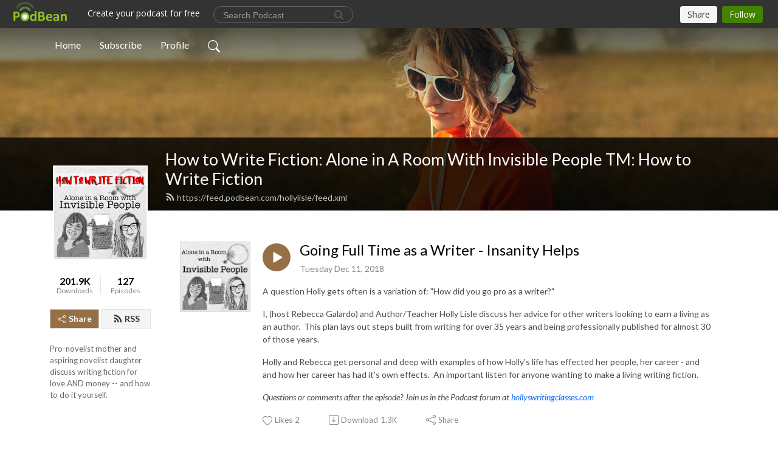

--- FILE ---
content_type: text/html; charset=UTF-8
request_url: https://hollylisle.podbean.com/e/going-full-time-as-a-writer-insanity-helps/
body_size: 8408
content:
<!DOCTYPE html>
<html  data-head-attrs=""  lang="en">
<head>
  <meta charset="UTF-8">
  <meta name="viewport" content="width=device-width, initial-scale=1.0">
  <meta name="mobile-web-app-capable" content="yes">
  <meta name="apple-mobile-web-app-status-bar-style" content="black">
  <meta name="theme-color" content="#ffffff">
  <link rel="stylesheet" href="https://cdnjs.cloudflare.com/ajax/libs/twitter-bootstrap/5.0.1/css/bootstrap.min.css" integrity="sha512-Ez0cGzNzHR1tYAv56860NLspgUGuQw16GiOOp/I2LuTmpSK9xDXlgJz3XN4cnpXWDmkNBKXR/VDMTCnAaEooxA==" crossorigin="anonymous" referrerpolicy="no-referrer" />
  <link rel="preconnect" href="https://fonts.googleapis.com">
  <link rel="preconnect" href="https://fonts.gstatic.com" crossorigin>
  <script type="module" crossorigin src="https://pbcdn1.podbean.com/fs1/user-site-dist/assets/index.1ad62341.js"></script>
    <link rel="modulepreload" href="https://pbcdn1.podbean.com/fs1/user-site-dist/assets/vendor.7a484e8a.js">
    <link rel="stylesheet" href="https://pbcdn1.podbean.com/fs1/user-site-dist/assets/index.d710f70e.css">
  <link rel="manifest" href="/user-site/manifest.webmanifest" crossorigin="use-credentials"><title>Going Full Time as a Writer - Insanity Helps | How to Write Fiction: Alone in A Room With Invisible People TM: How to Write Fiction</title><link rel="icon" href="https://www.podbean.com/favicon.ico"><link rel="apple-touch-icon" href="https://www.podbean.com/favicon.ico"><meta property="og:title" content="Going Full Time as a Writer - Insanity Helps | How to Write Fiction: Alone in A Room With Invisible People TM: How to Write Fiction"><meta property="og:image" content="https://d2bwo9zemjwxh5.cloudfront.net/ep-logo/pbblog175947/aiarwip_mainlogo_1200x628.jpg?s=7458979eeed7e738bacea60f254c903c&amp;e=jpg"><meta property="og:type" content="article"><meta property="og:url" content="https://hollylisle.podbean.com/e/going-full-time-as-a-writer-insanity-helps/"><meta property="og:description" content="A question Holly gets often is a variation of: &quot;How did you go pro as a writer?&quot;
I, (host Rebecca Galardo) and Author/Teacher Holly Lisle discuss her advice for other writers looking to earn a living as an author.  This plan lays out steps built from writing for over 35 years and being professionally published for almost 30 of those years.
Holly and Rebecca get personal and deep with examples of how Holly&#39;s life has effected her people, her career - and and how her career has had it&#39;s own effects.  An important listen for anyone wanting to make a living writing fiction.
Questions or comments after the episode? Join us in the Podcast forum at hollyswritingclasses.com"><meta name="description" content="A question Holly gets often is a variation of: &quot;How did you go pro as a writer?&quot;
I, (host Rebecca Galardo) and Author/Teacher Holly Lisle discuss her advice for other writers looking to earn a living as an author.  This plan lays out steps built from writing for over 35 years and being professionally published for almost 30 of those years.
Holly and Rebecca get personal and deep with examples of how Holly&#39;s life has effected her people, her career - and and how her career has had it&#39;s own effects.  An important listen for anyone wanting to make a living writing fiction.
Questions or comments after the episode? Join us in the Podcast forum at hollyswritingclasses.com"><meta name="twitter:card" content="player"><meta name="twitter:site" content="@podbeancom"><meta name="twitter:url" content="https://hollylisle.podbean.com/e/going-full-time-as-a-writer-insanity-helps/"><meta name="twitter:title" content="Going Full Time as a Writer - Insanity Helps | How to Write Fiction: Alone in A Room With Invisible People TM: How to Write Fiction"><meta name="twitter:description" content="A question Holly gets often is a variation of: &quot;How did you go pro as a writer?&quot;
I, (host Rebecca Galardo) and Author/Teacher Holly Lisle discuss her advice for other writers looking to earn a living as an author.  This plan lays out steps built from writing for over 35 years and being professionally published for almost 30 of those years.
Holly and Rebecca get personal and deep with examples of how Holly&#39;s life has effected her people, her career - and and how her career has had it&#39;s own effects.  An important listen for anyone wanting to make a living writing fiction.
Questions or comments after the episode? Join us in the Podcast forum at hollyswritingclasses.com"><meta name="twitter:image" content="https://d2bwo9zemjwxh5.cloudfront.net/ep-logo/pbblog175947/aiarwip_mainlogo_1200x628.jpg?s=7458979eeed7e738bacea60f254c903c&amp;e=jpg"><meta name="twitter:player" content="https://www.podbean.com/player-v2/?i=cde2t-a1922e&amp;square=1"><meta name="twitter:player:width" content="420"><meta name="twitter:player:height" content="420"><meta http-equiv="Content-Type" content="text/html; charset=UTF-8"><meta http-equiv="Content-Language" content="en-us"><meta name="generator" content="Podbean 3.2"><meta name="viewport" content="width=device-width, user-scalable=no, initial-scale=1.0, minimum-scale=1.0, maximum-scale=1.0"><meta name="author" content="PodBean Development"><meta name="Copyright" content="PodBean"><meta name="HandheldFriendly" content="True"><meta name="MobileOptimized" content="MobileOptimized"><meta name="robots" content="all"><meta name="twitter:app:id:googleplay" content="com.podbean.app.podcast"><meta name="twitter:app:id:ipad" content="973361050"><meta name="twitter:app:id:iphone" content="973361050"><meta name="twitter:app:name:googleplay" content="Podbean"><meta name="twitter:app:name:ipad" content="Podbean"><meta name="twitter:app:name:iphone" content="Podbean"><script type="application/ld+json">{"@context":"https://schema.org/","@type":"PodcastEpisode","url":"/e/going-full-time-as-a-writer-insanity-helps/","name":"Going Full Time as a Writer - Insanity Helps","datePublished":"2018-12-11","description":"A question Holly gets often is a variation of: \"How did you go pro as a writer?\"\nI, (host Rebecca Galardo) and Author/Teacher Holly Lisle discuss her advice for other writers looking to earn a living as an author.  This plan lays out steps built from writing for over 35 years and being professionally published for almost 30 of those years.\nHolly and Rebecca get personal and deep with examples of how Holly's life has effected her people, her career - and and how her career has had it's own effects.  An important listen for anyone wanting to make a living writing fiction.\nQuestions or comments after the episode? Join us in the Podcast forum at hollyswritingclasses.com","associatedMedia":{"@type":"MediaObject","contentUrl":"https://mcdn.podbean.com/mf/web/gs2evx/full_time-FINAL.mp3"},"partOfSeries":{"@type":"PodcastSeries","name":"How to Write Fiction: Alone in A Room With Invisible People TM: How to Write Fiction","url":"https://hollylisle.podbean.com"}}</script><link type="application/rss+xml" rel="alternate" href="https://feed.podbean.com/hollylisle/feed.xml" title="How to Write Fiction: Alone in A Room With Invisible People TM: How to Write Fiction"><link rel="canonical" href="https://hollylisle.podbean.com/e/going-full-time-as-a-writer-insanity-helps/"><meta name="head:count" content="35"><link rel="modulepreload" crossorigin href="https://pbcdn1.podbean.com/fs1/user-site-dist/assets/episode.b821da30.js"><link rel="stylesheet" href="https://pbcdn1.podbean.com/fs1/user-site-dist/assets/episode.6d6d54b9.css"><link rel="modulepreload" crossorigin href="https://pbcdn1.podbean.com/fs1/user-site-dist/assets/HomeHeader.500f78d5.js"><link rel="stylesheet" href="https://pbcdn1.podbean.com/fs1/user-site-dist/assets/HomeHeader.f51f4f51.css"><link rel="modulepreload" crossorigin href="https://pbcdn1.podbean.com/fs1/user-site-dist/assets/HeadEpisode.60975439.js"><link rel="stylesheet" href="https://pbcdn1.podbean.com/fs1/user-site-dist/assets/HeadEpisode.72529506.css">
</head>
<body  data-head-attrs="" >
  <div id="app" data-server-rendered="true"><div class="main-page main-style-light" style="--font:Lato,Helvetica,Arial,Verdana,sans-serif;--secondaryFont:Lato,Helvetica,Arial,Verdana,sans-serif;--playerColor:#956f46;--playerColorRGB:149,111,70;--homeHeaderTextColor:#ffffff;"><!----><div loginurl="https://www.podbean.com/site/user/login?return=https%253A%252F%252Fhollylisle.podbean.com%252Fe%252Fgoing-full-time-as-a-writer-insanity-helps%252F&amp;rts=c8a06c53a2e9849c2e961926d9627f03f258b8e0" postname="going-full-time-as-a-writer-insanity-helps"><div class="theme-frontrow3 episode-detail d-flex flex-column h-100 navigation-transparent"><!--[--><div class="cc-navigation1 navigation" style="--navigationFontColor:#FFFFFF;--navigationBackgroundColor:#000000;"><nav class="navbar navbar-expand-lg"><div class="container justify-content-center"><div style="" class="nav-item search-icon list-unstyled"><button class="btn bg-transparent d-black d-lg-none border-0 nav-link text-dark px-2" type="button" title="Search"><svg xmlns="http://www.w3.org/2000/svg" width="20" height="20" fill="currentColor" class="bi bi-search" viewbox="0 0 16 16"><path d="M11.742 10.344a6.5 6.5 0 1 0-1.397 1.398h-.001c.03.04.062.078.098.115l3.85 3.85a1 1 0 0 0 1.415-1.414l-3.85-3.85a1.007 1.007 0 0 0-.115-.1zM12 6.5a5.5 5.5 0 1 1-11 0 5.5 5.5 0 0 1 11 0z"></path></svg></button></div><div class="h-search" style="display:none;"><input class="form-control shadow-sm rounded-pill border-0" title="Search" value="" type="text" placeholder="Search"><button type="button" class="btn bg-transparent border-0">Cancel</button></div><button class="navbar-toggler px-2" type="button" title="Navbar toggle" data-bs-toggle="collapse" data-bs-target="#navbarNav" aria-controls="navbarNav" aria-expanded="false" aria-label="Toggle navigation"><svg xmlns="http://www.w3.org/2000/svg" width="28" height="28" fill="currentColor" class="bi bi-list" viewbox="0 0 16 16"><path fill-rule="evenodd" d="M2.5 12a.5.5 0 0 1 .5-.5h10a.5.5 0 0 1 0 1H3a.5.5 0 0 1-.5-.5zm0-4a.5.5 0 0 1 .5-.5h10a.5.5 0 0 1 0 1H3a.5.5 0 0 1-.5-.5zm0-4a.5.5 0 0 1 .5-.5h10a.5.5 0 0 1 0 1H3a.5.5 0 0 1-.5-.5z"></path></svg></button><div class="collapse navbar-collapse" id="navbarNav"><ul class="navbar-nav" style=""><!--[--><li class="nav-item"><!--[--><a href="/" class="nav-link"><!--[-->Home<!--]--></a><!--]--></li><li class="nav-item"><!--[--><a target="_blank" rel="noopener noreferrer" class="nav-link" active-class="active" href="https://www.podbean.com/site/podcatcher/index/blog/oJJ5VS0purw"><!--[-->Subscribe<!--]--></a><!--]--></li><li class="nav-item"><!--[--><a target="_blank" rel="noopener noreferrer" class="nav-link" active-class="active" href="https://www.podbean.com/user-01dLWtGdsld"><!--[-->Profile<!--]--></a><!--]--></li><!--]--><!--[--><li style="" class="nav-item search-icon"><button class="btn bg-transparent border-0 nav-link" type="button" title="Search"><svg xmlns="http://www.w3.org/2000/svg" width="20" height="20" fill="currentColor" class="bi bi-search" viewbox="0 0 16 16"><path d="M11.742 10.344a6.5 6.5 0 1 0-1.397 1.398h-.001c.03.04.062.078.098.115l3.85 3.85a1 1 0 0 0 1.415-1.414l-3.85-3.85a1.007 1.007 0 0 0-.115-.1zM12 6.5a5.5 5.5 0 1 1-11 0 5.5 5.5 0 0 1 11 0z"></path></svg></button></li><!--]--></ul></div></div></nav></div><!----><!--]--><div class="common-content flex-shrink-0"><!--[--><!----><div class="cc-top-content home-header-bg"><div class="cover-panel"><div class="img"><img src="https://fastfs1.podbean.com/themes/FrontRow/images/detail_banner_v1.jpg" alt="How to Write Fiction: Alone in A Room With Invisible People TM: How to Write Fiction"></div></div><div class="navbar-bg-mask"></div><div class="podcast-title-bg"><div class="container"><div class="row"><div class="col-12 col-lg-3 col-xl-2 d-none d-lg-block"> </div><div class="col-12 col-lg-9 col-xl-10"><div class="podcast-feed"><h1 class="text-break mb-md-1"><a href="/" class=""><!--[-->How to Write Fiction: Alone in A Room With Invisible People TM: How to Write Fiction<!--]--></a></h1><p class="feed-link mb-2"><a class="text-decoration-none" href="https://feed.podbean.com/hollylisle/feed.xml"><svg t="1625731275538" class="icon icon-rss" fill="currentColor" viewbox="0 0 1024 1024" version="1.1" xmlns="http://www.w3.org/2000/svg" p-id="11610" width="16" height="16"><path d="M329.143 768q0 45.714-32 77.714t-77.714 32-77.715-32-32-77.714 32-77.714 77.715-32 77.714 32 32 77.714z m292.571 70.286q1.143 16-9.714 27.428-10.286 12-26.857 12H508q-14.286 0-24.571-9.428T472 844.57q-12.571-130.857-105.429-223.714T142.857 515.43q-14.286-1.143-23.714-11.429t-9.429-24.571v-77.143q0-16.572 12-26.857 9.715-9.715 24.572-9.715h2.857q91.428 7.429 174.857 46T472 515.43q65.143 64.571 103.714 148t46 174.857z m292.572 1.143q1.143 15.428-10.286 26.857-10.286 11.428-26.286 11.428H796q-14.857 0-25.429-10T759.43 843.43Q752.57 720.57 701.714 610T569.43 418t-192-132.286T144 227.43q-14.286-0.572-24.286-11.143t-10-24.857v-81.715q0-16 11.429-26.285 10.286-10.286 25.143-10.286H148q149.714 7.428 286.571 68.571t243.143 168q106.857 106.286 168 243.143t68.572 286.572z" p-id="11611"></path></svg> https://feed.podbean.com/hollylisle/feed.xml</a></p></div></div></div></div></div></div><!--]--><div class="container"><div class="row"><div class="col-12 col-lg-3 col-xl-2"><div class="left-side-panel"><div class="side-panel-content"><div class="text-center"><img class="podcast-logo" src="https://pbcdn1.podbean.com/imglogo/image-logo/175947/NEW_TITLECARD_SM_Aug-12-19.jpg" alt="How to Write Fiction: Alone in A Room With Invisible People TM: How to Write Fiction"></div><div class="download-episodes d-flex justify-content-around pt-4"><div class="download-data text-center"><p title="201851" class="number fw-bold mb-0">201.9K</p><p class="data-title fs-12 mb-0">Downloads</p></div><div class="line"></div><div class="episode-data text-center"><p title="127" class="number fw-bold mb-0">127</p><p class="data-title fs-12 mb-0">Episodes</p></div></div><div class="row gx-1 share-rss justify-content-between pt-4"><div class="col"><a class="btn btn-share fs-14 fw-bolder text-white" href="javascript:void(0);"><svg xmlns="http://www.w3.org/2000/svg" width="16" height="16" fill="currentColor" class="bi bi-share" viewbox="0 0 16 16"><path d="M13.5 1a1.5 1.5 0 1 0 0 3 1.5 1.5 0 0 0 0-3zM11 2.5a2.5 2.5 0 1 1 .603 1.628l-6.718 3.12a2.499 2.499 0 0 1 0 1.504l6.718 3.12a2.5 2.5 0 1 1-.488.876l-6.718-3.12a2.5 2.5 0 1 1 0-3.256l6.718-3.12A2.5 2.5 0 0 1 11 2.5zm-8.5 4a1.5 1.5 0 1 0 0 3 1.5 1.5 0 0 0 0-3zm11 5.5a1.5 1.5 0 1 0 0 3 1.5 1.5 0 0 0 0-3z"></path></svg> Share</a></div><div class="col"><a class="btn btn-rss fs-14 fw-bolder" href="https://www.podbean.com/site/podcatcher/index/blog/oJJ5VS0purw"><svg t="1625731275538" class="icon icon-rss" fill="currentColor" viewbox="0 0 1024 1024" version="1.1" xmlns="http://www.w3.org/2000/svg" p-id="11610" width="16" height="16"><path d="M329.143 768q0 45.714-32 77.714t-77.714 32-77.715-32-32-77.714 32-77.714 77.715-32 77.714 32 32 77.714z m292.571 70.286q1.143 16-9.714 27.428-10.286 12-26.857 12H508q-14.286 0-24.571-9.428T472 844.57q-12.571-130.857-105.429-223.714T142.857 515.43q-14.286-1.143-23.714-11.429t-9.429-24.571v-77.143q0-16.572 12-26.857 9.715-9.715 24.572-9.715h2.857q91.428 7.429 174.857 46T472 515.43q65.143 64.571 103.714 148t46 174.857z m292.572 1.143q1.143 15.428-10.286 26.857-10.286 11.428-26.286 11.428H796q-14.857 0-25.429-10T759.43 843.43Q752.57 720.57 701.714 610T569.43 418t-192-132.286T144 227.43q-14.286-0.572-24.286-11.143t-10-24.857v-81.715q0-16 11.429-26.285 10.286-10.286 25.143-10.286H148q149.714 7.428 286.571 68.571t243.143 168q106.857 106.286 168 243.143t68.572 286.572z" p-id="11611"></path></svg> RSS</a></div></div><p class="podcast-description fs-13 pt-4 pb-lg-5" style="">Pro-novelist mother and aspiring novelist daughter discuss writing fiction for love AND money -- and how to do it yourself.</p></div></div></div><div class="col-12 col-lg-9 col-xl-10"><!----><!--[--><!----><div><div class="container list-container"><!--[--><h2 class="text-center cc-episode-title">Episodes</h2><!--]--><div class="episode-list-type-list row row-cols-1 row-cols-md-4 pt-4 g-4 mt-0 episode-content cc-episode-list"><!--[--><div class="col6 mt-0 card bg-transparent border-0 d-md-flex list"><div class="episode-logo position-relative" href="javascript:void(0)"><div class="e-logo"><img class="object-fit-cover" width="300" height="300" alt="Going Full Time as a Writer - Insanity Helps" src="https://pbcdn1.podbean.com/imglogo/ep-logo/pbblog175947/aiarwip_mainlogo_300x300.jpg" loading="lazy"></div><p class="e-l-date"><!----><span class="episode-date">Tuesday Dec 11, 2018</span></p><div class="hover-bg"></div><div class="play-bg position-absolute d-flex align-items-center justify-content-center"><button type="button" class="btn btn-link play-button" title="Play Going Full Time as a Writer - Insanity Helps"><span class="play-button-bg"><svg t="1622017593702" class="icon icon-play" fill="currentColor" viewbox="0 0 1024 1024" version="1.1" xmlns="http://www.w3.org/2000/svg" p-id="12170" width="30" height="30"><path d="M844.704269 475.730473L222.284513 116.380385a43.342807 43.342807 0 0 0-65.025048 37.548353v718.692951a43.335582 43.335582 0 0 0 65.025048 37.541128l622.412531-359.342864a43.357257 43.357257 0 0 0 0.007225-75.08948z" fill="" p-id="12171"></path></svg></span></button></div></div><div class="card-body position-relative"><div class="card-body-button-title"><button type="button" class="btn btn-link play-button e-r-play-button" title="Play Going Full Time as a Writer - Insanity Helps"><span class="play-button-bg"><svg t="1622017593702" class="icon icon-play" fill="currentColor" viewbox="0 0 1024 1024" version="1.1" xmlns="http://www.w3.org/2000/svg" p-id="12170" width="30" height="30"><path d="M844.704269 475.730473L222.284513 116.380385a43.342807 43.342807 0 0 0-65.025048 37.548353v718.692951a43.335582 43.335582 0 0 0 65.025048 37.541128l622.412531-359.342864a43.357257 43.357257 0 0 0 0.007225-75.08948z" fill="" p-id="12171"></path></svg></span></button><div class="right-title-date"><h2 class="card-title e-title text-truncate"><a aria-current="page" href="/e/going-full-time-as-a-writer-insanity-helps/" class="router-link-active router-link-exact-active text-decoration-none text-truncate"><!--[-->Going Full Time as a Writer - Insanity Helps<!--]--></a></h2><p class="r-t-date text-gray"><!----><span class="episode-date">Tuesday Dec 11, 2018</span></p></div></div><p class="e-date text-gray"><!----><span class="episode-date">Tuesday Dec 11, 2018</span></p><div class="episode-description"><p class="e-description text-two-line card-text"><p>A question Holly gets often is a variation of: "How did you go pro as a writer?"</p>
<p>I, (host Rebecca Galardo) and Author/Teacher Holly Lisle discuss her advice for other writers looking to earn a living as an author.  This plan lays out steps built from writing for over 35 years and being professionally published for almost 30 of those years.</p>
<p>Holly and Rebecca get personal and deep with examples of how Holly's life has effected her people, her career - and and how her career has had it's own effects.  An important listen for anyone wanting to make a living writing fiction.</p>
<p><em>Questions or comments after the episode? Join us in the Podcast forum at <a href="https://hollyswritingclasses.com/">hollyswritingclasses.com</a></em></p></p></div><div class="cc-post-toolbar"><ul class="list-unstyled d-flex mb-0 row gx-5 p-0"><li class="col-auto"><button class="border-0 p-0 bg-transparent row gx-1 align-items-center" title="Likes"><svg xmlns="http://www.w3.org/2000/svg" width="16" height="16" fill="currentColor" class="bi bi-heart col-auto icon-like" viewbox="0 0 16 16"><path d="m8 2.748-.717-.737C5.6.281 2.514.878 1.4 3.053c-.523 1.023-.641 2.5.314 4.385.92 1.815 2.834 3.989 6.286 6.357 3.452-2.368 5.365-4.542 6.286-6.357.955-1.886.838-3.362.314-4.385C13.486.878 10.4.28 8.717 2.01L8 2.748zM8 15C-7.333 4.868 3.279-3.04 7.824 1.143c.06.055.119.112.176.171a3.12 3.12 0 0 1 .176-.17C12.72-3.042 23.333 4.867 8 15z"></path></svg><span class="text-gray col-auto item-name">Likes</span><span class="text-gray col-auto">2</span></button></li><li class="col-auto"><a class="border-0 p-0 bg-transparent row gx-1 align-items-center" href="https://www.podbean.com/media/share/pb-cde2t-a1922e?download=1" target="_blank" title="Download"><svg xmlns="http://www.w3.org/2000/svg" width="16" height="16" fill="currentColor" class="bi bi-arrow-down-square col-auto" viewbox="0 0 16 16"><path fill-rule="evenodd" d="M15 2a1 1 0 0 0-1-1H2a1 1 0 0 0-1 1v12a1 1 0 0 0 1 1h12a1 1 0 0 0 1-1V2zM0 2a2 2 0 0 1 2-2h12a2 2 0 0 1 2 2v12a2 2 0 0 1-2 2H2a2 2 0 0 1-2-2V2zm8.5 2.5a.5.5 0 0 0-1 0v5.793L5.354 8.146a.5.5 0 1 0-.708.708l3 3a.5.5 0 0 0 .708 0l3-3a.5.5 0 0 0-.708-.708L8.5 10.293V4.5z"></path></svg><span class="text-gray col-auto item-name">Download</span><span class="text-gray col-auto">1.3K</span></a></li><li class="col-auto"><button class="border-0 p-0 bg-transparent row gx-1 align-items-center" title="Share" data-bs-toggle="modal" data-bs-target="#shareModal"><svg xmlns="http://www.w3.org/2000/svg" width="16" height="16" fill="currentColor" class="bi bi-share col-auto" viewbox="0 0 16 16"><path d="M13.5 1a1.5 1.5 0 1 0 0 3 1.5 1.5 0 0 0 0-3zM11 2.5a2.5 2.5 0 1 1 .603 1.628l-6.718 3.12a2.499 2.499 0 0 1 0 1.504l6.718 3.12a2.5 2.5 0 1 1-.488.876l-6.718-3.12a2.5 2.5 0 1 1 0-3.256l6.718-3.12A2.5 2.5 0 0 1 11 2.5zm-8.5 4a1.5 1.5 0 1 0 0 3 1.5 1.5 0 0 0 0-3zm11 5.5a1.5 1.5 0 1 0 0 3 1.5 1.5 0 0 0 0-3z"></path></svg><span class="text-gray item-name col-auto">Share</span></button></li></ul></div></div></div><!--]--></div><!----></div></div><!--]--><!----><div class="episode-detail-bottom container"><div class="pb-2 pt-4"><div class="cc-comments"><div class="comment-title">Comment (0) </div><!----><div class="content empty-content text-center"><svg xmlns="http://www.w3.org/2000/svg" width="16" height="16" fill="currentColor" class="bi bi-chat-left-text" viewbox="0 0 16 16"><path d="M14 1a1 1 0 0 1 1 1v8a1 1 0 0 1-1 1H4.414A2 2 0 0 0 3 11.586l-2 2V2a1 1 0 0 1 1-1h12zM2 0a2 2 0 0 0-2 2v12.793a.5.5 0 0 0 .854.353l2.853-2.853A1 1 0 0 1 4.414 12H14a2 2 0 0 0 2-2V2a2 2 0 0 0-2-2H2z"></path><path d="M3 3.5a.5.5 0 0 1 .5-.5h9a.5.5 0 0 1 0 1h-9a.5.5 0 0 1-.5-.5zM3 6a.5.5 0 0 1 .5-.5h9a.5.5 0 0 1 0 1h-9A.5.5 0 0 1 3 6zm0 2.5a.5.5 0 0 1 .5-.5h5a.5.5 0 0 1 0 1h-5a.5.5 0 0 1-.5-.5z"></path></svg><p class="pt-3">No comments yet. Be the first to say something!</p></div></div></div></div></div></div></div></div><!--[--><footer class="cc-footer1 footer mt-auto" style="--footerFontColor:#ffffff;--footerBackgroundColor:#000000;"><div class="container p-0 d-sm-flex justify-content-sm-between align-items-center flex-row-reverse"><ul class="row gx-4 social-icon-content list-unstyled d-flex justify-content-md-start justify-content-center mb-0"><!----><!----><!----><!----><!----></ul><div class="right-content"><p class="mb-0 pt-2">Copyright 2019 All rights reserved.</p><p class="by">Podcast Powered By <a href="https://www.podbean.com" target="_blank" rel="noopener noreferrer">Podbean</a></p></div></div></footer><div class="after-footer"></div><!----><!--]--></div></div><!----><!----><!----><div style="display:none;">Version: 20241125</div></div></div>

<script>window.__INITIAL_STATE__="{\"store\":{\"baseInfo\":{\"podcastTitle\":\"How to Write Fiction: Alone in A Room With Invisible People TM: How to Write Fiction\",\"slug\":\"hollylisle\",\"podcastDescription\":\"Pro-novelist mother and aspiring novelist daughter discuss writing fiction for love AND money -- and how to do it yourself.\",\"podcastLogo\":\"https:\u002F\u002Fpbcdn1.podbean.com\u002Fimglogo\u002Fimage-logo\u002F175947\u002FNEW_TITLECARD_SM_Aug-12-19.jpg\",\"podcastShareLogo\":\"https:\u002F\u002Fd2bwo9zemjwxh5.cloudfront.net\u002Fimage-logo\u002F175947\u002FNEW_TITLECARD_SM_Aug-12-19_1200x628.jpg?s=5e68a958a5a3e002e902fff30eec3c63&e=jpg\",\"podcastUrl\":\"https:\u002F\u002Fhollylisle.podbean.com\",\"podcastCanSearched\":true,\"feedUrl\":\"https:\u002F\u002Ffeed.podbean.com\u002Fhollylisle\u002Ffeed.xml\",\"theme\":\"frontrow3\",\"podcastDeepLink\":\"https:\u002F\u002Fwww.podbean.com\u002Fpw\u002Fpbblog-q9zvn-2af4b?from=usersite\",\"removePodbeanBranding\":\"no\",\"brandingLogo\":null,\"timeZone\":{\"timeZoneId\":29,\"gmtAdjustment\":\"GMT+00:00\",\"useDaylightTime\":0,\"value\":0,\"text\":\"(GMT+00:00) Casablanca, Monrovia, Reykjavik\",\"daylightStartTime\":\"Second Sunday Of March +2 Hours\",\"daylightEndTime\":\"First Sunday Of November +2 Hours\",\"timezone\":null},\"podcastDownloads\":201851,\"totalEpisodes\":127,\"showComments\":true,\"iOSAppDownloadLink\":null,\"customizeCssUrl\":null,\"androidAppDownloadLink\":null,\"showPostShare\":true,\"showLike\":true,\"author\":\"hollylisle\",\"enableEngagementStats\":true,\"shareEmbedLink\":\"https:\u002F\u002Fadmin5.podbean.com\u002Fembed.html?id=pbblog-q9zvn-2af4b-playlist\",\"language\":\"en\",\"sensitivitySessionExpireTime\":3600,\"podcastApps\":[{\"name\":\"Podbean App\",\"link\":\"https:\u002F\u002Fwww.podbean.com\u002Fpw\u002Fpbblog-q9zvn-2af4b?from=usersite\",\"image\":\"https:\u002F\u002Fpbcdn1.podbean.com\u002Ffs1\u002Fsite\u002Fimages\u002Fadmin5\u002Fpodbean-app.png\",\"title\":null},{\"name\":\"Spotify\",\"link\":\"https:\u002F\u002Fopen.spotify.com\u002Fshow\u002F4sSdoGZ7qgh0b4VSGRsFIZ\",\"image\":\"https:\u002F\u002Fpbcdn1.podbean.com\u002Ffs1\u002Fsite\u002Fimages\u002Fadmin5\u002Fspotify.png\",\"title\":null}],\"components\":{\"base\":[{\"id\":\"MainStyle\",\"val\":\"light\"},{\"id\":\"Font\",\"val\":\"Lato\"},{\"id\":\"SecondaryFont\",\"val\":\"Lato\"},{\"id\":\"PlayerColor\",\"val\":\"#956f46\"},{\"id\":\"PlayerStyle\",\"val\":\"player1\"},{\"id\":\"PlayerWave\",\"val\":\"show\"},{\"id\":\"Favicon\",\"val\":null},{\"id\":\"CookiesNotice\",\"val\":\"hide\"},{\"id\":\"CookiesNoticeContent\",\"val\":\"\u003Ch4\u003ECookies Notice\u003C\u002Fh4\u003E\u003Cp\u003EThis website uses cookies to improve your experience while you navigate through the website. By using our website you agree to our use of cookies.\u003C\u002Fp\u003E\"},{\"id\":\"EpisodePageCustomizeComponent\",\"val\":\"hide\"}],\"home-header\":[{\"id\":\"HomeHeaderTextColor\",\"val\":\"#ffffff\"},{\"id\":\"BackgroundImage\",\"val\":\"https:\u002F\u002Ffastfs1.podbean.com\u002Fthemes\u002FFrontRow\u002Fimages\u002Fdetail_banner_v1.jpg\"},{\"id\":\"BackgroundImageForMobile\",\"val\":null}],\"episode-list\":[{\"id\":\"EpisodeListType\",\"val\":\"list\"},{\"id\":\"EpisodesPerPage\",\"val\":10},{\"id\":\"EpisodeStats\",\"val\":\"show\"}],\"navigation\":[{\"id\":\"NavigationFontColor\",\"val\":\"#FFFFFF\"},{\"id\":\"NavigationBackgroundColor\",\"val\":\"#000000\"},{\"id\":\"NavigationSearch\",\"val\":\"show\"},{\"id\":\"NavigationLinks\",\"val\":[{\"id\":\"Home\",\"type\":\"Link\",\"value\":\"\u002F\",\"text\":\"Home\",\"subitems\":[]},{\"id\":\"Subscribe\",\"type\":\"Link\",\"value\":\"https:\u002F\u002Fwww.podbean.com\u002Fsite\u002Fpodcatcher\u002Findex\u002Fblog\u002FoJJ5VS0purw\",\"text\":\"Subscribe\",\"subitems\":[]},{\"id\":\"Profile\",\"type\":\"Link\",\"value\":\"https:\u002F\u002Fwww.podbean.com\u002Fuser-01dLWtGdsld\",\"text\":\"Profile\",\"subitems\":[]}]}],\"footer\":[{\"id\":\"FooterType\",\"val\":\"Footer1\"},{\"id\":\"FooterFontColor\",\"val\":\"#ffffff\"},{\"id\":\"FooterBackgroundColor\",\"val\":\"#000000\"},{\"id\":\"FooterCopyright\",\"val\":\"Copyright 2019 All rights reserved.\"},{\"id\":\"SocialMediaLinks\",\"val\":{\"facebook_username\":\"\",\"twitter_username\":\"\",\"instagram_username\":\"\",\"youtube_username\":\"\",\"linkedin_username\":\"\"}}],\"customize-container1\":[],\"customize-container2\":[]},\"allLinks\":[],\"mainStylesDefaultSettings\":null,\"defaultCustomizeComponents\":null,\"scripts\":[],\"metas\":null,\"appConfig\":{\"package\":\"com.podbean.app.podcast\",\"app_store_id\":973361050,\"app_name\":\"Podbean\",\"scheme\":\"podbean\"},\"customizeCss\":null,\"canEditCss\":null,\"enableJsCodeInCustomizeContent\":false,\"enabledIframeCodeInCustomizeContent\":true,\"sectionMaxCount\":10,\"enableEditorLink\":true,\"enableEditCookiesNotice\":true,\"siteRedirectToFeed\":false,\"podcatcherRssUrl\":\"https:\u002F\u002Fwww.podbean.com\u002Fsite\u002Fpodcatcher\u002Findex\u002Fblog\u002FoJJ5VS0purw\",\"showFeed\":true,\"showTopBar\":true,\"enableWebSiteLike\":true,\"organizationName\":null,\"organizationPageLink\":null},\"backToListUrl\":\"\u002F\",\"tinymceLoaded\":false,\"listEpisodes\":[],\"userLikedEpisodes\":[],\"userLikeCheckedEpisodes\":[],\"topBarIframeLoaded\":false,\"listTotalCount\":0,\"listTotalPage\":0,\"listPage\":0,\"listType\":\"all\",\"listValue\":\"\",\"listName\":\"\",\"pageLoading\":false,\"apiBaseUrl\":\"https:\u002F\u002Fhollylisle.podbean.com\",\"apiV2BaseUrl\":\"\",\"apiCommonParams\":{\"t\":\"696390aa\",\"clientSignature\":\"3522ce7ce979a99cf230cb810cd47032\",\"u\":null,\"customizing\":null},\"apiCommonHeaders\":{},\"comments\":[],\"commentsTotalCount\":0,\"commentsTotalPage\":0,\"commentsPage\":1,\"commentEpisodeId\":\"pb10588718-cde2t\",\"episode\":{\"id\":\"pb10588718\",\"idTag\":\"cde2t\",\"title\":\"Going Full Time as a Writer - Insanity Helps\",\"logo\":\"https:\u002F\u002Fpbcdn1.podbean.com\u002Fimglogo\u002Fep-logo\u002Fpbblog175947\u002Faiarwip_mainlogo_300x300.jpg\",\"shareLogo\":\"https:\u002F\u002Fd2bwo9zemjwxh5.cloudfront.net\u002Fep-logo\u002Fpbblog175947\u002Faiarwip_mainlogo_1200x628.jpg?s=7458979eeed7e738bacea60f254c903c&e=jpg\",\"largeLogo\":\"https:\u002F\u002Fpbcdn1.podbean.com\u002Fimglogo\u002Fep-logo\u002Fpbblog175947\u002Faiarwip_mainlogo.jpg\",\"previewContent\":null,\"content\":\"\u003Cp\u003EA question Holly gets often is a variation of: \\\"How did you go pro as a writer?\\\"\u003C\u002Fp\u003E\\n\u003Cp\u003EI, (host Rebecca Galardo) and Author\u002FTeacher Holly Lisle discuss her advice for other writers looking to earn a living as an author.  This plan lays out steps built from writing for over 35 years and being professionally published for almost 30 of those years.\u003C\u002Fp\u003E\\n\u003Cp\u003EHolly and Rebecca get personal and deep with examples of how Holly's life has effected her people, her career - and and how her career has had it's own effects.  An important listen for anyone wanting to make a living writing fiction.\u003C\u002Fp\u003E\\n\u003Cp\u003E\u003Cem\u003EQuestions or comments after the episode? Join us in the Podcast forum at \u003Ca href=\\\"https:\u002F\u002Fhollyswritingclasses.com\u002F\\\"\u003Ehollyswritingclasses.com\u003C\u002Fa\u003E\u003C\u002Fem\u003E\u003C\u002Fp\u003E\",\"publishTimestamp\":1544533200,\"duration\":4862,\"mediaUrl\":\"https:\u002F\u002Fmcdn.podbean.com\u002Fmf\u002Fweb\u002Fgs2evx\u002Ffull_time-FINAL.mp3\",\"mediaType\":\"audio\u002Fmpeg\",\"shareLink\":\"https:\u002F\u002Fadmin5.podbean.com\u002Fembed.html?id=pb-cde2t-a1922e\",\"likedCount\":2,\"deepLink\":\"https:\u002F\u002Fwww.podbean.com\u002Few\u002Fpb-cde2t-a1922e\",\"transcriptUrl\":null,\"permalink\":\"\u002Fe\u002Fgoing-full-time-as-a-writer-insanity-helps\u002F\",\"downloadLink\":\"https:\u002F\u002Fwww.podbean.com\u002Fmedia\u002Fshare\u002Fpb-cde2t-a1922e?download=1\",\"fallbackResource\":null,\"fallbackResourceMimetype\":null,\"downloadCount\":1255,\"status\":\"publish\",\"hasMoreContent\":false,\"chaptersUrl\":null,\"explicit\":false},\"episodeShareLink\":null,\"deepLink\":\"https:\u002F\u002Fwww.podbean.com\u002Few\u002Fpb-cde2t-a1922e\",\"playlist\":{\"episodes\":[],\"current\":0,\"start\":0,\"stop\":0,\"playing\":true,\"playerLoading\":true,\"playbackRate\":1,\"playbackRateIndex\":1,\"volume\":1},\"toasts\":[],\"confirm\":null,\"customizeEditorFormZIndex\":999,\"lastRequestTime\":null,\"validateChangesOnBeforeunload\":true,\"windowWidth\":1000,\"VITE_FS1_CDN_URL_PREFIX\":\"https:\u002F\u002Fpbcdn1.podbean.com\u002Ffs1\",\"reloadStats\":false,\"userIdEncrypted\":null,\"userProfilePicture\":null,\"username\":null,\"isVerified\":false,\"loadUserInfo\":false,\"loginUrl\":\"https:\u002F\u002Fwww.podbean.com\u002Fsite\u002Fuser\u002Flogin?return=https%253A%252F%252Fhollylisle.podbean.com%252Fe%252Fgoing-full-time-as-a-writer-insanity-helps%252F&rts=c8a06c53a2e9849c2e961926d9627f03f258b8e0\",\"recaptchaV3Loaded\":false,\"recaptchaV2Loaded\":false,\"likesLoaded\":false,\"commentLikeMap\":{},\"commentOffset\":0,\"widgetCommentsLoaded\":false},\"episode\":{\"id\":\"pb10588718\",\"idTag\":\"cde2t\",\"title\":\"Going Full Time as a Writer - Insanity Helps\",\"logo\":\"https:\u002F\u002Fpbcdn1.podbean.com\u002Fimglogo\u002Fep-logo\u002Fpbblog175947\u002Faiarwip_mainlogo_300x300.jpg\",\"shareLogo\":\"https:\u002F\u002Fd2bwo9zemjwxh5.cloudfront.net\u002Fep-logo\u002Fpbblog175947\u002Faiarwip_mainlogo_1200x628.jpg?s=7458979eeed7e738bacea60f254c903c&e=jpg\",\"largeLogo\":\"https:\u002F\u002Fpbcdn1.podbean.com\u002Fimglogo\u002Fep-logo\u002Fpbblog175947\u002Faiarwip_mainlogo.jpg\",\"previewContent\":null,\"content\":\"\u003Cp\u003EA question Holly gets often is a variation of: \\\"How did you go pro as a writer?\\\"\u003C\u002Fp\u003E\\n\u003Cp\u003EI, (host Rebecca Galardo) and Author\u002FTeacher Holly Lisle discuss her advice for other writers looking to earn a living as an author.  This plan lays out steps built from writing for over 35 years and being professionally published for almost 30 of those years.\u003C\u002Fp\u003E\\n\u003Cp\u003EHolly and Rebecca get personal and deep with examples of how Holly's life has effected her people, her career - and and how her career has had it's own effects.  An important listen for anyone wanting to make a living writing fiction.\u003C\u002Fp\u003E\\n\u003Cp\u003E\u003Cem\u003EQuestions or comments after the episode? Join us in the Podcast forum at \u003Ca href=\\\"https:\u002F\u002Fhollyswritingclasses.com\u002F\\\"\u003Ehollyswritingclasses.com\u003C\u002Fa\u003E\u003C\u002Fem\u003E\u003C\u002Fp\u003E\",\"publishTimestamp\":1544533200,\"duration\":4862,\"mediaUrl\":\"https:\u002F\u002Fmcdn.podbean.com\u002Fmf\u002Fweb\u002Fgs2evx\u002Ffull_time-FINAL.mp3\",\"mediaType\":\"audio\u002Fmpeg\",\"shareLink\":\"https:\u002F\u002Fadmin5.podbean.com\u002Fembed.html?id=pb-cde2t-a1922e\",\"likedCount\":2,\"deepLink\":\"https:\u002F\u002Fwww.podbean.com\u002Few\u002Fpb-cde2t-a1922e\",\"transcriptUrl\":null,\"permalink\":\"\u002Fe\u002Fgoing-full-time-as-a-writer-insanity-helps\u002F\",\"downloadLink\":\"https:\u002F\u002Fwww.podbean.com\u002Fmedia\u002Fshare\u002Fpb-cde2t-a1922e?download=1\",\"fallbackResource\":null,\"fallbackResourceMimetype\":null,\"downloadCount\":1255,\"status\":\"publish\",\"hasMoreContent\":false,\"chaptersUrl\":null,\"explicit\":false},\"loginUrl\":\"https:\u002F\u002Fwww.podbean.com\u002Fsite\u002Fuser\u002Flogin?return=https%253A%252F%252Fhollylisle.podbean.com%252Fe%252Fgoing-full-time-as-a-writer-insanity-helps%252F&rts=c8a06c53a2e9849c2e961926d9627f03f258b8e0\"}"</script>
  
  <script src="https://cdnjs.cloudflare.com/ajax/libs/bootstrap/5.0.2/js/bootstrap.bundle.min.js" integrity="sha512-72WD92hLs7T5FAXn3vkNZflWG6pglUDDpm87TeQmfSg8KnrymL2G30R7as4FmTwhgu9H7eSzDCX3mjitSecKnw==" crossorigin="anonymous" referrerpolicy="no-referrer"></script>
</body>
</html>


--- FILE ---
content_type: application/javascript; charset=UTF-8
request_url: https://www.podbean.com/cdn-cgi/challenge-platform/h/g/scripts/jsd/fc21b7e0d793/main.js?
body_size: 4621
content:
window._cf_chl_opt={oPNF3:'g'};~function(D5,L,v,E,b,S,R,o,y){D5=B,function(i,Q,Dh,D4,a,m){for(Dh={i:277,Q:246,a:286,m:339,l:243,d:296,Y:257,c:238,M:276,H:316,I:319},D4=B,a=i();!![];)try{if(m=-parseInt(D4(Dh.i))/1*(-parseInt(D4(Dh.Q))/2)+parseInt(D4(Dh.a))/3+parseInt(D4(Dh.m))/4*(parseInt(D4(Dh.l))/5)+-parseInt(D4(Dh.d))/6*(-parseInt(D4(Dh.Y))/7)+-parseInt(D4(Dh.c))/8+parseInt(D4(Dh.M))/9+parseInt(D4(Dh.H))/10*(-parseInt(D4(Dh.I))/11),m===Q)break;else a.push(a.shift())}catch(l){a.push(a.shift())}}(D,554687),L=this||self,v=L[D5(326)],E=function(Dl,Dm,DG,Df,D6,Q,a,m){return Dl={i:263,Q:298},Dm={i:248,Q:248,a:258,m:248,l:248,d:256,Y:340,c:340},DG={i:283},Df={i:283,Q:340,a:324,m:244,l:233,d:233,Y:301,c:258,M:301,H:248,I:258,C:248,s:324,n:233,j:301,N:301,A:258,P:301,J:258,Z:258,F:256},D6=D5,Q=String[D6(Dl.i)],a={'h':function(l,Do){return Do={i:308,Q:340},null==l?'':a.g(l,6,function(d,D7){return D7=B,D7(Do.i)[D7(Do.Q)](d)})},'g':function(Y,M,H,D8,I,C,s,j,N,A,P,J,Z,F,D0,D1,D2,D3){if(D8=D6,null==Y)return'';for(C={},s={},j='',N=2,A=3,P=2,J=[],Z=0,F=0,D0=0;D0<Y[D8(Df.i)];D0+=1)if(D1=Y[D8(Df.Q)](D0),Object[D8(Df.a)][D8(Df.m)][D8(Df.l)](C,D1)||(C[D1]=A++,s[D1]=!0),D2=j+D1,Object[D8(Df.a)][D8(Df.m)][D8(Df.l)](C,D2))j=D2;else{if(Object[D8(Df.a)][D8(Df.m)][D8(Df.d)](s,j)){if(256>j[D8(Df.Y)](0)){for(I=0;I<P;Z<<=1,M-1==F?(F=0,J[D8(Df.c)](H(Z)),Z=0):F++,I++);for(D3=j[D8(Df.Y)](0),I=0;8>I;Z=D3&1.67|Z<<1.21,F==M-1?(F=0,J[D8(Df.c)](H(Z)),Z=0):F++,D3>>=1,I++);}else{for(D3=1,I=0;I<P;Z=D3|Z<<1.66,M-1==F?(F=0,J[D8(Df.c)](H(Z)),Z=0):F++,D3=0,I++);for(D3=j[D8(Df.M)](0),I=0;16>I;Z=D3&1.67|Z<<1.87,F==M-1?(F=0,J[D8(Df.c)](H(Z)),Z=0):F++,D3>>=1,I++);}N--,N==0&&(N=Math[D8(Df.H)](2,P),P++),delete s[j]}else for(D3=C[j],I=0;I<P;Z=1.89&D3|Z<<1,M-1==F?(F=0,J[D8(Df.I)](H(Z)),Z=0):F++,D3>>=1,I++);j=(N--,0==N&&(N=Math[D8(Df.C)](2,P),P++),C[D2]=A++,String(D1))}if(''!==j){if(Object[D8(Df.s)][D8(Df.m)][D8(Df.n)](s,j)){if(256>j[D8(Df.j)](0)){for(I=0;I<P;Z<<=1,M-1==F?(F=0,J[D8(Df.c)](H(Z)),Z=0):F++,I++);for(D3=j[D8(Df.N)](0),I=0;8>I;Z=Z<<1|1&D3,M-1==F?(F=0,J[D8(Df.A)](H(Z)),Z=0):F++,D3>>=1,I++);}else{for(D3=1,I=0;I<P;Z=D3|Z<<1.57,M-1==F?(F=0,J[D8(Df.I)](H(Z)),Z=0):F++,D3=0,I++);for(D3=j[D8(Df.P)](0),I=0;16>I;Z=Z<<1|1.61&D3,M-1==F?(F=0,J[D8(Df.J)](H(Z)),Z=0):F++,D3>>=1,I++);}N--,N==0&&(N=Math[D8(Df.C)](2,P),P++),delete s[j]}else for(D3=C[j],I=0;I<P;Z=Z<<1.78|D3&1.68,F==M-1?(F=0,J[D8(Df.Z)](H(Z)),Z=0):F++,D3>>=1,I++);N--,0==N&&P++}for(D3=2,I=0;I<P;Z=D3&1.14|Z<<1.45,M-1==F?(F=0,J[D8(Df.Z)](H(Z)),Z=0):F++,D3>>=1,I++);for(;;)if(Z<<=1,M-1==F){J[D8(Df.c)](H(Z));break}else F++;return J[D8(Df.F)]('')},'j':function(l,DW,D9){return DW={i:301},D9=D6,l==null?'':''==l?null:a.i(l[D9(DG.i)],32768,function(d,DD){return DD=D9,l[DD(DW.i)](d)})},'i':function(Y,M,H,DB,I,C,s,j,N,A,P,J,Z,F,D0,D1,D3,D2){for(DB=D6,I=[],C=4,s=4,j=3,N=[],J=H(0),Z=M,F=1,A=0;3>A;I[A]=A,A+=1);for(D0=0,D1=Math[DB(Dm.i)](2,2),P=1;P!=D1;D2=Z&J,Z>>=1,0==Z&&(Z=M,J=H(F++)),D0|=(0<D2?1:0)*P,P<<=1);switch(D0){case 0:for(D0=0,D1=Math[DB(Dm.Q)](2,8),P=1;P!=D1;D2=Z&J,Z>>=1,Z==0&&(Z=M,J=H(F++)),D0|=P*(0<D2?1:0),P<<=1);D3=Q(D0);break;case 1:for(D0=0,D1=Math[DB(Dm.i)](2,16),P=1;D1!=P;D2=J&Z,Z>>=1,Z==0&&(Z=M,J=H(F++)),D0|=(0<D2?1:0)*P,P<<=1);D3=Q(D0);break;case 2:return''}for(A=I[3]=D3,N[DB(Dm.a)](D3);;){if(F>Y)return'';for(D0=0,D1=Math[DB(Dm.m)](2,j),P=1;D1!=P;D2=Z&J,Z>>=1,0==Z&&(Z=M,J=H(F++)),D0|=(0<D2?1:0)*P,P<<=1);switch(D3=D0){case 0:for(D0=0,D1=Math[DB(Dm.m)](2,8),P=1;D1!=P;D2=J&Z,Z>>=1,0==Z&&(Z=M,J=H(F++)),D0|=(0<D2?1:0)*P,P<<=1);I[s++]=Q(D0),D3=s-1,C--;break;case 1:for(D0=0,D1=Math[DB(Dm.l)](2,16),P=1;P!=D1;D2=Z&J,Z>>=1,0==Z&&(Z=M,J=H(F++)),D0|=(0<D2?1:0)*P,P<<=1);I[s++]=Q(D0),D3=s-1,C--;break;case 2:return N[DB(Dm.d)]('')}if(0==C&&(C=Math[DB(Dm.m)](2,j),j++),I[D3])D3=I[D3];else if(D3===s)D3=A+A[DB(Dm.Y)](0);else return null;N[DB(Dm.a)](D3),I[s++]=A+D3[DB(Dm.c)](0),C--,A=D3,C==0&&(C=Math[DB(Dm.i)](2,j),j++)}}},m={},m[D6(Dl.Q)]=a.h,m}(),b=g(),S={},S[D5(307)]='o',S[D5(253)]='s',S[D5(320)]='u',S[D5(288)]='z',S[D5(300)]='n',S[D5(317)]='I',S[D5(254)]='b',R=S,L[D5(252)]=function(i,Q,Y,M,DF,DZ,DJ,Dg,I,C,s,j,N,A){if(DF={i:247,Q:334,a:249,m:247,l:334,d:261,Y:303,c:278,M:261,H:312,I:280,C:283,s:287,n:329},DZ={i:235,Q:283,a:282},DJ={i:324,Q:244,a:233,m:258},Dg=D5,Q===null||Q===void 0)return M;for(I=h(Q),i[Dg(DF.i)][Dg(DF.Q)]&&(I=I[Dg(DF.a)](i[Dg(DF.m)][Dg(DF.l)](Q))),I=i[Dg(DF.d)][Dg(DF.Y)]&&i[Dg(DF.c)]?i[Dg(DF.M)][Dg(DF.Y)](new i[(Dg(DF.c))](I)):function(P,Db,J){for(Db=Dg,P[Db(DZ.i)](),J=0;J<P[Db(DZ.Q)];P[J+1]===P[J]?P[Db(DZ.a)](J+1,1):J+=1);return P}(I),C='nAsAaAb'.split('A'),C=C[Dg(DF.H)][Dg(DF.I)](C),s=0;s<I[Dg(DF.C)];j=I[s],N=z(i,Q,j),C(N)?(A=N==='s'&&!i[Dg(DF.s)](Q[j]),Dg(DF.n)===Y+j?H(Y+j,N):A||H(Y+j,Q[j])):H(Y+j,N),s++);return M;function H(P,J,DK){DK=B,Object[DK(DJ.i)][DK(DJ.Q)][DK(DJ.a)](M,J)||(M[J]=[]),M[J][DK(DJ.m)](P)}},o=D5(321)[D5(271)](';'),y=o[D5(312)][D5(280)](o),L[D5(272)]=function(i,Q,Dp,DO,m,l,Y,M){for(Dp={i:227,Q:283,a:336,m:258,l:275},DO=D5,m=Object[DO(Dp.i)](Q),l=0;l<m[DO(Dp.Q)];l++)if(Y=m[l],'f'===Y&&(Y='N'),i[Y]){for(M=0;M<Q[m[l]][DO(Dp.Q)];-1===i[Y][DO(Dp.a)](Q[m[l]][M])&&(y(Q[m[l]][M])||i[Y][DO(Dp.m)]('o.'+Q[m[l]][M])),M++);}else i[Y]=Q[m[l]][DO(Dp.l)](function(H){return'o.'+H})},W();function z(i,Q,m,DA,DT,l,Y){DT=(DA={i:307,Q:325,a:297,m:261,l:306,d:325},D5);try{l=Q[m]}catch(M){return'i'}if(l==null)return l===void 0?'u':'x';if(DT(DA.i)==typeof l)try{if(DT(DA.Q)==typeof l[DT(DA.a)])return l[DT(DA.a)](function(){}),'p'}catch(H){}return i[DT(DA.m)][DT(DA.l)](l)?'a':l===i[DT(DA.m)]?'C':!0===l?'T':l===!1?'F':(Y=typeof l,DT(DA.d)==Y?V(i,l)?'N':'f':R[Y]||'?')}function G(a,m,B4,Dz,l,d){if(B4={i:268,Q:234,a:273,m:262,l:270,d:231,Y:234,c:241,M:332,H:262,I:294,C:293},Dz=D5,!a[Dz(B4.i)])return;m===Dz(B4.Q)?(l={},l[Dz(B4.a)]=Dz(B4.m),l[Dz(B4.l)]=a.r,l[Dz(B4.d)]=Dz(B4.Y),L[Dz(B4.c)][Dz(B4.M)](l,'*')):(d={},d[Dz(B4.a)]=Dz(B4.H),d[Dz(B4.l)]=a.r,d[Dz(B4.d)]=Dz(B4.I),d[Dz(B4.C)]=m,L[Dz(B4.c)][Dz(B4.M)](d,'*'))}function O(m,l,Dn,DE,d,Y,c,M,H,I,C,s){if(Dn={i:313,Q:265,a:232,m:318,l:239,d:228,Y:343,c:335,M:323,H:342,I:255,C:310,s:285,n:281,j:281,N:299,A:299,P:245,J:245,Z:240,F:304,e:269,k:289,D0:292,D1:273,D2:291,D3:224,Dj:298},DE=D5,!U(0))return![];Y=(d={},d[DE(Dn.i)]=m,d[DE(Dn.Q)]=l,d);try{c=L[DE(Dn.a)],M=DE(Dn.m)+L[DE(Dn.l)][DE(Dn.d)]+DE(Dn.Y)+c.r+DE(Dn.c),H=new L[(DE(Dn.M))](),H[DE(Dn.H)](DE(Dn.I),M),H[DE(Dn.C)]=2500,H[DE(Dn.s)]=function(){},I={},I[DE(Dn.n)]=L[DE(Dn.l)][DE(Dn.j)],I[DE(Dn.N)]=L[DE(Dn.l)][DE(Dn.A)],I[DE(Dn.P)]=L[DE(Dn.l)][DE(Dn.J)],I[DE(Dn.Z)]=L[DE(Dn.l)][DE(Dn.F)],I[DE(Dn.e)]=b,C=I,s={},s[DE(Dn.k)]=Y,s[DE(Dn.D0)]=C,s[DE(Dn.D1)]=DE(Dn.D2),H[DE(Dn.D3)](E[DE(Dn.Dj)](s))}catch(n){}}function V(i,Q,Dj,DU){return Dj={i:333,Q:333,a:324,m:338,l:233,d:336,Y:305},DU=D5,Q instanceof i[DU(Dj.i)]&&0<i[DU(Dj.Q)][DU(Dj.a)][DU(Dj.m)][DU(Dj.l)](Q)[DU(Dj.d)](DU(Dj.Y))}function B(r,i,Q,a){return r=r-224,Q=D(),a=Q[r],a}function h(i,DP,Dx,Q){for(DP={i:249,Q:227,a:229},Dx=D5,Q=[];i!==null;Q=Q[Dx(DP.i)](Object[Dx(DP.Q)](i)),i=Object[Dx(DP.a)](i));return Q}function g(DC,Dv){return DC={i:236},Dv=D5,crypto&&crypto[Dv(DC.i)]?crypto[Dv(DC.i)]():''}function D(B5){return B5='POST,join,1139117TQeitX,push,tabIndex,loading,Array,cloudflare-invisible,fromCharCode,log,GsWUx0,createElement,body,api,ntYsJ1,sid,split,oxFY5,source,xhr-error,map,404298KWDyGY,116rqzkif,Set,floor,bind,KljLg4,splice,length,contentWindow,ontimeout,731610wrRxWT,isNaN,symbol,errorInfoObject,onreadystatechange,jsd,chctx,detail,error,DOMContentLoaded,30YZHVFP,catch,fNNkkRurgcR,syUs3,number,charCodeAt,appendChild,from,riYFq1,[native code],isArray,object,MkgRlAXje-sTKLzCxq76iZJF9$n8NcPwWouSO10vb5Qh3Hfat4rImYEyGpDV2BU+d,error on cf_chl_props,timeout,style,includes,jCNy9,now,random,40SugHel,bigint,/cdn-cgi/challenge-platform/h/,3594525YlbNQw,undefined,_cf_chl_opt;NaZoI3;Bshk0;IzgW1;qzjKa3;GBApq0;giyU9;KutOj0;QgiX4;Khftj4;Lfpaq4;zBhRN3;JSmY9;Ntxi4;oxFY5;TDAZ2;ldLC0,clientInformation,XMLHttpRequest,prototype,function,document,status,onload,d.cookie,href,onerror,postMessage,Function,getOwnPropertyNames,/invisible/jsd,indexOf,removeChild,toString,4ygbjdp,charAt,location,open,/b/ov1/0.658887617057655:1768129851:Ynq1UKHUW-izNGrYK0MGplmoZngEqf85-rcZfzOjpHE/,addEventListener,contentDocument,send,display: none,http-code:,keys,oPNF3,getPrototypeOf,readyState,event,__CF$cv$params,call,success,sort,randomUUID,iframe,1571720PgDeNa,_cf_chl_opt,UHTeq3,parent,stringify,4730885urqWML,hasOwnProperty,HnhLR9,166tlPfsN,Object,pow,concat,/jsd/oneshot/fc21b7e0d793/0.658887617057655:1768129851:Ynq1UKHUW-izNGrYK0MGplmoZngEqf85-rcZfzOjpHE/,navigator,Ntxi4,string,boolean'.split(','),D=function(){return B5},D()}function W(B3,B2,B0,DR,i,Q,a,m,l){if(B3={i:232,Q:268,a:230,m:260,l:344,d:295,Y:290},B2={i:230,Q:260,a:290},B0={i:309},DR=D5,i=L[DR(B3.i)],!i)return;if(!x())return;(Q=![],a=i[DR(B3.Q)]===!![],m=function(Dt,d){if(Dt=DR,!Q){if(Q=!![],!x())return;d=f(),K(d.r,function(Y){G(i,Y)}),d.e&&O(Dt(B0.i),d.e)}},v[DR(B3.a)]!==DR(B3.m))?m():L[DR(B3.l)]?v[DR(B3.l)](DR(B3.d),m):(l=v[DR(B3.Y)]||function(){},v[DR(B3.Y)]=function(DV){DV=DR,l(),v[DV(B2.i)]!==DV(B2.Q)&&(v[DV(B2.a)]=l,m())})}function T(Dd,Di,i){return Dd={i:232,Q:279},Di=D5,i=L[Di(Dd.i)],Math[Di(Dd.Q)](+atob(i.t))}function f(De,DS,a,m,l,d,Y){DS=(De={i:266,Q:237,a:311,m:225,l:259,d:267,Y:302,c:284,M:322,H:251,I:345,C:337},D5);try{return a=v[DS(De.i)](DS(De.Q)),a[DS(De.a)]=DS(De.m),a[DS(De.l)]='-1',v[DS(De.d)][DS(De.Y)](a),m=a[DS(De.c)],l={},l=Ntxi4(m,m,'',l),l=Ntxi4(m,m[DS(De.M)]||m[DS(De.H)],'n.',l),l=Ntxi4(m,a[DS(De.I)],'d.',l),v[DS(De.d)][DS(De.C)](a),d={},d.r=l,d.e=null,d}catch(c){return Y={},Y.r={},Y.e=c,Y}}function U(i,Du,Dr){return Du={i:315},Dr=D5,Math[Dr(Du.i)]()<i}function x(DY,DQ,i,Q,a){return DY={i:279,Q:314},DQ=D5,i=3600,Q=T(),a=Math[DQ(DY.i)](Date[DQ(DY.Q)]()/1e3),a-Q>i?![]:!![]}function K(i,Q,DI,DH,DM,Dc,Da,a,m,l){DI={i:232,Q:264,a:239,m:323,l:342,d:255,Y:318,c:228,M:250,H:268,I:310,C:285,s:328,n:331,j:341,N:341,A:330,P:341,J:268,Z:224,F:298,e:242},DH={i:274},DM={i:327,Q:327,a:234,m:226,l:327},Dc={i:310},Da=D5,a=L[Da(DI.i)],console[Da(DI.Q)](L[Da(DI.a)]),m=new L[(Da(DI.m))](),m[Da(DI.l)](Da(DI.d),Da(DI.Y)+L[Da(DI.a)][Da(DI.c)]+Da(DI.M)+a.r),a[Da(DI.H)]&&(m[Da(DI.I)]=5e3,m[Da(DI.C)]=function(DX){DX=Da,Q(DX(Dc.i))}),m[Da(DI.s)]=function(DL){DL=Da,m[DL(DM.i)]>=200&&m[DL(DM.Q)]<300?Q(DL(DM.a)):Q(DL(DM.m)+m[DL(DM.l)])},m[Da(DI.n)]=function(Dq){Dq=Da,Q(Dq(DH.i))},l={'t':T(),'lhr':v[Da(DI.j)]&&v[Da(DI.N)][Da(DI.A)]?v[Da(DI.P)][Da(DI.A)]:'','api':a[Da(DI.J)]?!![]:![],'payload':i},m[Da(DI.Z)](E[Da(DI.F)](JSON[Da(DI.e)](l)))}}()